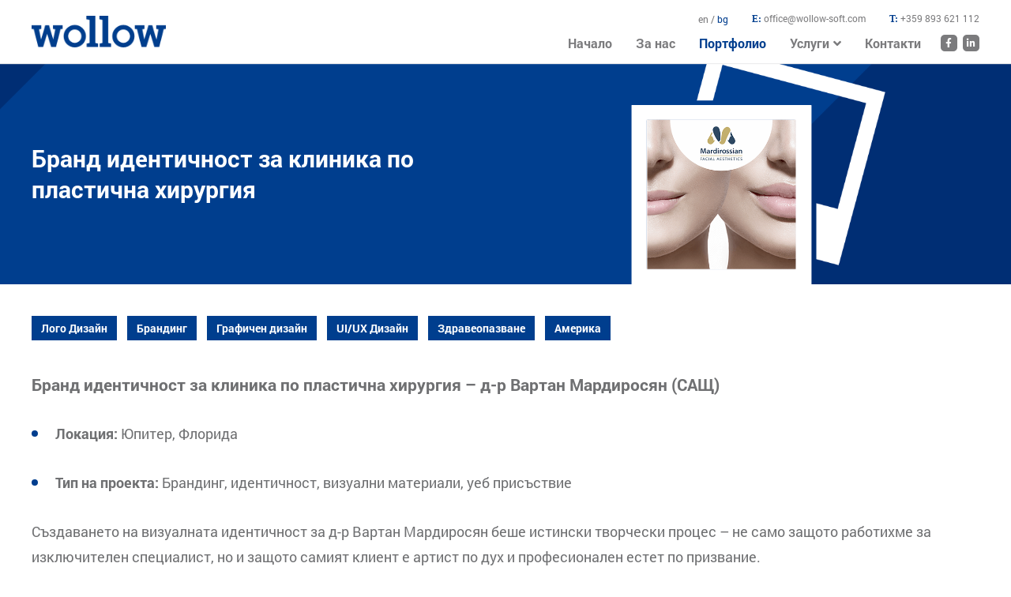

--- FILE ---
content_type: text/html; charset=utf-8
request_url: https://wollow-soft.com/bg-BG/Portfolio/46/%D0%BF%D0%BB%D0%B0%D1%81%D1%82%D0%B8%D1%87%D0%BD%D0%B0-%D1%85%D0%B8%D1%80%D1%83%D1%80%D0%B3%D0%B8%D1%8F-%D0%BC%D0%B0%D1%80%D0%B4%D0%B8%D1%80%D0%BE%D1%81%D1%8F%D0%BD
body_size: 8392
content:
<!DOCTYPE html>
<html lang="bg-BG">
<head>
        <!-- Google Tag Manager -->
        <script>(function(w,d,s,l,i){w[l]=w[l]||[];w[l].push({'gtm.start':
        new Date().getTime(),event:'gtm.js'});var f=d.getElementsByTagName(s)[0],
        j=d.createElement(s),dl=l!='dataLayer'?'&l='+l:'';j.async=true;j.src=
        'https://www.googletagmanager.com/gtm.js?id='+i+dl;f.parentNode.insertBefore(j,f);
        })(window,document,'script','dataLayer','GTM-MTCQDTP');</script>
        <!-- End Google Tag Manager -->

    <meta name="csrf-param" content="authenticity_token" />
<meta name="csrf-token" content="i44IW0xKVg60GOP995sTt7OlHv63eKttPW0EXWii450fUEFkIFWHP3LLjvzIIgtfjrhxbdeyhJ4k2SI-sOCtIQ" />
    


    <link rel="stylesheet" media="all" href="/assets/web-4f85fc7268c5af293699626bae3c851e069ebc6427e85920f929506c1d5a1c4f.css" data-turbolinks-track="reload" />
    <script src="/packs/js/application-6d2e631e86cc2f425a43.js" data-turbolinks-track="reload"></script>

    <!-- Favicons -->
    <link rel="icon" href="/assets/favicon-16x16-abb6c1fdf56d235d65d71bc37f13cdf04af7ec935708581b8ff21e1d1a48b7ca.png" type="image/png">

    <title>
      Бранд идентичност за клиника по пластична хирургия – д-р Вартан Мардиросян
    </title>

          
<meta name="apple-mobile-web-app-capable" content="yes">
<!--- Basic Page Needs -->
<meta name="theme-color" content="#003e8e">
<meta charset="utf-8">
<meta name="Създадохме отличителна визуална идентичност за д-р Вартан Мардиросян – специалист по лицева феминизация, с елегантно лого и цялостен бранд облик.">
<meta name="author" content="Wollow™">
<meta name="description" content="Създадохме отличителна визуална идентичност за д-р Вартан Мардиросян – специалист по лицева феминизация, с елегантно лого и цялостен бранд облик." />
<meta itemprop="name" content="Бранд идентичност за клиника по пластична хирургия – д-р Вартан Мардиросян">
<meta itemprop="description" content="Създадохме отличителна визуална идентичност за д-р Вартан Мардиросян – специалист по лицева феминизация, с елегантно лого и цялостен бранд облик.">
<meta itemprop="image" content="https://wollow-soft.com/uploads/projectimage/000/000/091/image/clinic-for-plastic-surgery.png">
<!-- Facebook -->
<meta property="og:title" content="Бранд идентичност за клиника по пластична хирургия – д-р Вартан Мардиросян" />
<meta property="og:type" content="website" />
<meta property="article:publisher" content="https://www.facebook.com/follow.wollow" />
<meta property="og:url" content="https://wollow-soft.com/bg-BG/Portfolio/46/%D0%BF%D0%BB%D0%B0%D1%81%D1%82%D0%B8%D1%87%D0%BD%D0%B0-%D1%85%D0%B8%D1%80%D1%83%D1%80%D0%B3%D0%B8%D1%8F-%D0%BC%D0%B0%D1%80%D0%B4%D0%B8%D1%80%D0%BE%D1%81%D1%8F%D0%BD" />
<meta property="og:image" content="https://wollow-soft.com/uploads/projectimage/000/000/091/image/clinic-for-plastic-surgery.png" />
<meta property="fb:app_id" content="875528173425566" />
<meta property="og:site_name" content="Wollow™" />
<meta property="og:description" content="Създадохме отличителна визуална идентичност за д-р Вартан Мардиросян – специалист по лицева феминизация, с елегантно лого и цялостен бранд облик." />
<!-- END Facebook -->
<meta name="language" content="en" />
<meta name="abstract" content="Web and Mobile Software Development">
<meta name="author" content="wollow-soft.com">
<meta name="allow-search" content="yes" />
<meta name="audience" content="all" />
<meta name="distribution" content="global" />
<meta name="robots" content="index, follow, all" />
<meta name="GOOGLEBOT" content="index, follow, all" />
<meta name="revisit-after" content="2 days" />
<meta name="copyright" content="Wollow™">
<meta name="google-site-verification" content="T-dooe7F_PMJjvdgrN_RdNQ-9-FW7xYsfhOplATg_8M" />
<meta property="og:latitude" content="43.2126291">
<meta property="og:longitude" content="27.9184654">
<meta property="og:street-address" content="54 General Kolev Blvd">
<meta property="og:locality" content="Varna">
<meta property="og:region" content="Varna">
<meta property="og:postal-code" content="9000">
<meta property="og:country-name" content="BG">
<meta property="og:email" content="office@wollow-soft.com">

<!-- Mobile Specific Metas -->
<meta name="viewport" content="width=device-width, initial-scale=1">


<!-- Twitter -->   
<meta name="twitter:card" content="summary" />
<meta name="twitter:app:country" content="BG" />
<meta name="twitter:app:name:iphone" content="Wollow Soft" />


<meta property="twitter:title" content="Бранд идентичност за клиника по пластична хирургия – д-р Вартан Мардиросян" />
<meta property="twitter:description" content="Създадохме отличителна визуална идентичност за д-р Вартан Мардиросян – специалист по лицева феминизация, с елегантно лого и цялостен бранд облик." />
<meta property="twitter:image" content="https://wollow-soft.com/uploads/projectimage/000/000/091/image/clinic-for-plastic-surgery.png" />


        <link rel="canonical" href="https://wollow-soft.com/bg-BG/Portfolio/46/%D0%BF%D0%BB%D0%B0%D1%81%D1%82%D0%B8%D1%87%D0%BD%D0%B0-%D1%85%D0%B8%D1%80%D1%83%D1%80%D0%B3%D0%B8%D1%8F-%D0%BC%D0%B0%D1%80%D0%B4%D0%B8%D1%80%D0%BE%D1%81%D1%8F%D0%BD">
    <link rel="alternate" 
               href="https://wollow-soft.com/bg-BG/Portfolio/46/%D0%BF%D0%BB%D0%B0%D1%81%D1%82%D0%B8%D1%87%D0%BD%D0%B0-%D1%85%D0%B8%D1%80%D1%83%D1%80%D0%B3%D0%B8%D1%8F-%D0%BC%D0%B0%D1%80%D0%B4%D0%B8%D1%80%D0%BE%D1%81%D1%8F%D0%BD" 
               hreflang="bg-BG">
    <link rel="alternate" 
               href="https://wollow-soft.com/en-US/Portfolio/46/clinic-for-plastic-surgery" 
               hreflang="en-US">


    <!-- Tag manager scripts after 22/11/2022 -->
    <!-- "...paste it in the code of every page of your website, immediately after the <head> element..." -->
    <!-- Google tag (gtag.js) -->

        <!-- Meta Pixel Code -->
        <script>
        !function(f,b,e,v,n,t,s)
        {if(f.fbq)return;n=f.fbq=function(){n.callMethod?
        n.callMethod.apply(n,arguments):n.queue.push(arguments)};
        if(!f._fbq)f._fbq=n;n.push=n;n.loaded=!0;n.version='2.0';
        n.queue=[];t=b.createElement(e);t.async=!0;
        t.src=v;s=b.getElementsByTagName(e)[0];
        s.parentNode.insertBefore(t,s)}(window, document,'script',
        'https://connect.facebook.net/en_US/fbevents.js');
        fbq('init', '551373866789920');
        fbq('track', 'PageView');
        </script>
        <noscript><img height="1" width="1" style="display:none"
        src="https://www.facebook.com/tr?id=551373866789920&ev=PageView&noscript=1"
        /></noscript>
        <!-- End Meta Pixel Code -->
</head>
<body>
        <!-- Google Tag Manager (noscript) -->
        <noscript><iframe src="https://www.googletagmanager.com/ns.html?id=GTM-MTCQDTP"
        height="0" width="0" style="display:none;visibility:hidden"></iframe></noscript>
        <!-- End Google Tag Manager (noscript) -->
    <span id="site_locale" data-locale="bg-BG"></span>
    <header>
        <div class="header__container--outer">
    <div class="header__container--logo">
        <a href="/">Начало</a>
        <img alt="wollow logo" src="/assets/wollow-logo-e08e38c77a13389d111c12b83b35beaa5d084ec35bde2749a554e639fcdbdd3e.png" />
    </div>
    <i class="fas fa-2x fa-bars"></i>
    <div class="header__container--top">
        <div class="header__container--languages">
                    
<a href="https://wollow-soft.com/en-US/Portfolio/46/clinic-for-plastic-surgery" data-locale="en-US" class="">
    en
</a>
<span>/</span>
<a href="https://wollow-soft.com/bg-BG/Portfolio/46/%D0%BF%D0%BB%D0%B0%D1%81%D1%82%D0%B8%D1%87%D0%BD%D0%B0-%D1%85%D0%B8%D1%80%D1%83%D1%80%D0%B3%D0%B8%D1%8F-%D0%BC%D0%B0%D1%80%D0%B4%D0%B8%D1%80%D0%BE%D1%81%D1%8F%D0%BD" data-locale="bg-BG" class="active-culture-link">
    bg
</a>

        </div>
        <div class="header__container--contacts">
            <div class="header-contacts-email">
                <span>
                    E:
                </span>
                <a href="mailto:office@wollow-soft.com">
                    office@wollow-soft.com
                </a>
            </div>
            <div class="header-contacts-telephone">
                <span>
                    T:
                </span>
                <a href="tel:+359 893 621 112">
                    +359 893 621 112
                </a>
            </div>
        </div>
    </div>
    <div class="header__container--bottom">
        <div class="bottom__container--inner">
            <div class="inner__container--first-part">
                <div class="languages-close-menu-header__container--outer">
                    <div class="header__container--languages-mobile">
                                
<a href="https://wollow-soft.com/en-US/Portfolio/46/clinic-for-plastic-surgery" data-locale="en-US" class="">
    en
</a>
<span>/</span>
<a href="https://wollow-soft.com/bg-BG/Portfolio/46/%D0%BF%D0%BB%D0%B0%D1%81%D1%82%D0%B8%D1%87%D0%BD%D0%B0-%D1%85%D0%B8%D1%80%D1%83%D1%80%D0%B3%D0%B8%D1%8F-%D0%BC%D0%B0%D1%80%D0%B4%D0%B8%D1%80%D0%BE%D1%81%D1%8F%D0%BD" data-locale="bg-BG" class="active-culture-link">
    bg
</a>

                    </div>
                    <i class="fas fa-2x fa-times"></i>
                </div>
                <div class="header__container--menu">
                    <ul>
                        <li>
                            <a class="" href="/">Начало</a>
                        </li>
                        <li>
                            <a class="" href="/bg-BG/AboutUs">За нас</a>
                        </li>
                        <li>
                            <a class="active" href="/bg-BG/Portfolio">Портфолио</a>
                        </li>
                        <li>
                            <a class="services-submenu__link--show" href="/bg-BG/Services">
                                Услуги
                                <i class="fas fa-angle-down"></i>
</a>                            <div class="header__container--services-submenu">
                                <div class="view-more__container-link--outer">
                                    <a class="" href="/bg-BG/Services">Всички софтуерни услуги</a>
                                </div>
                                <div class="services-submenu__container--inner">
                                        <div class="services-submenu__container--single-category">
                                            <div class="services-submenu__container--category-name">
                                                <a href="/bg-BG/Services#software-development">
                                                    Разработка на уеб решения
</a>                                            </div>
                                            <div class="services-submenu__container--services">
                                                    <a href="/bg-BG/Services/13/%D1%83%D0%B5%D0%B1-%D0%B1%D0%B0%D0%B7%D0%B8%D1%80%D0%B0%D0%BD-%D1%81%D0%BE%D1%84%D1%82%D1%83%D0%B5%D1%80">
                                                        <i class="fas fa-chevron-right"></i>
                                                        Изработка на уеб сайт
</a>                                                    <a href="/bg-BG/Services/19/tailored-product-development">
                                                        <i class="fas fa-chevron-right"></i>
                                                        Изработка на бизнес софтуер по задание
</a>                                                    <a href="/bg-BG/Services/18/%D0%BF%D0%B5%D1%80%D1%81%D0%BE%D0%BD%D0%B0%D0%BB%D0%B8%D0%B7%D0%B8%D1%80%D0%B0%D0%BD-%D1%81%D0%BE%D1%84%D1%82%D1%83%D0%B5%D1%80-cms-crm-csm">
                                                        <i class="fas fa-chevron-right"></i>
                                                        Изработка на складов софтуер
</a>                                                    <a href="/bg-BG/Services/25/%D1%83%D1%81%D0%BB%D1%83%D0%B3%D0%B8-%D0%B7%D0%B0-%D0%B8%D0%BD%D1%82%D0%B5%D0%B3%D1%80%D0%B8%D1%80%D0%B0%D0%BD%D0%B5-%D0%BD%D0%B0-api">
                                                        <i class="fas fa-chevron-right"></i>
                                                        Изработка и интеграция на API решения
</a>                                                    <a href="/bg-BG/Services/10/%D0%BC%D0%B8%D0%BD%D0%B8%D0%BC%D0%B0%D0%BB%D0%B5%D0%BD-%D0%B6%D0%B8%D0%B7%D0%BD%D0%B5%D1%81%D0%BF%D0%BE%D1%81%D0%BE%D0%B1%D0%B5%D0%BD-%D0%BF%D1%80%D0%BE%D0%B4%D1%83%D0%BA%D1%82-mvp">
                                                        <i class="fas fa-chevron-right"></i>
                                                        Разработка на MVP за утвърдени бизнеси
</a>                                                    <a href="/bg-BG/Services/8/ruby-on-rails-development">
                                                        <i class="fas fa-chevron-right"></i>
                                                        Ruby on Rails – уеб решения за бизнес
</a>                                                    <a href="/bg-BG/Services/31/%D0%BC%D0%B8%D0%BA%D1%80%D0%BE%D1%83%D1%81%D0%BB%D1%83%D0%B3%D0%B8">
                                                        <i class="fas fa-chevron-right"></i>
                                                        Микроуслуги за мащабируем бизнес софтуер
</a>                                                    <a href="/bg-BG/Services/14/%D0%B8%D0%B7%D1%80%D0%B0%D0%B1%D0%BE%D1%82%D0%BA%D0%B0-%D0%BD%D0%B0-%D0%BC%D0%BE%D0%B1%D0%B8%D0%BB%D0%BD%D0%B8-%D0%BF%D1%80%D0%B8%D0%BB%D0%BE%D0%B6%D0%B5%D0%BD%D0%B8%D1%8F">
                                                        <i class="fas fa-chevron-right"></i>
                                                        Нейтив мобилни приложения с мащаб и визия
</a>                                            </div>
                                        </div>
                                        <div class="services-submenu__container--single-category">
                                            <div class="services-submenu__container--category-name">
                                                <a href="/bg-BG/Services#branding-and-design">
                                                    Брандинг и дизайн
</a>                                            </div>
                                            <div class="services-submenu__container--services">
                                                    <a href="/bg-BG/Services/24/%D0%BA%D0%BE%D1%80%D0%BF%D0%BE%D1%80%D0%B0%D1%82%D0%B8%D0%B2%D0%BD%D0%B0-%D0%B8%D0%B4%D0%B5%D0%BD%D1%82%D0%B8%D1%87%D0%BD%D0%BE%D1%81%D1%82-%D0%B8-%D0%B1%D1%80%D0%B0%D0%BD%D0%B4%D0%B8%D0%BD%D0%B3">
                                                        <i class="fas fa-chevron-right"></i>
                                                        Бранд идентичност, която говори вместо вас
</a>                                                    <a href="/bg-BG/Services/9/ui-ux-logo-design">
                                                        <i class="fas fa-chevron-right"></i>
                                                        Дизайн, който изглежда и работи добре
</a>                                                    <a href="/bg-BG/Services/22/%D0%B3%D1%80%D0%B0%D1%84%D0%B8%D1%87%D0%B5%D0%BD-%D0%B4%D0%B8%D0%B7%D0%B0%D0%B9%D0%BD">
                                                        <i class="fas fa-chevron-right"></i>
                                                        Графичен дизайн, който се отпечатва в съзнанието
</a>                                                    <a href="/bg-BG/Services/23/%D0%BE%D0%BD%D0%BB%D0%B0%D0%B9%D0%BD-%D1%83%D0%BF%D1%80%D0%B0%D0%B2%D0%BB%D0%B5%D0%BD%D0%B8%D0%B5-%D0%BD%D0%B0-%D1%80%D0%B5%D0%BF%D1%83%D1%82%D0%B0%D1%86%D0%B8%D1%8F%D1%82%D0%B0">
                                                        <i class="fas fa-chevron-right"></i>
                                                        Онлайн репутация с контрол и стратегия
</a>                                            </div>
                                        </div>
                                        <div class="services-submenu__container--single-category">
                                            <div class="services-submenu__container--category-name">
                                                <a href="/bg-BG/Services#cloud-services-devops">
                                                    Облачни услуги и DevOps
</a>                                            </div>
                                            <div class="services-submenu__container--services">
                                                    <a href="/bg-BG/Services/26/%D0%B8%D0%B7%D1%80%D0%B0%D0%B1%D0%BE%D1%82%D0%BA%D0%B0-%D0%BD%D0%B0-%D0%BE%D0%BD%D0%BB%D0%B0%D0%B9%D0%BD-%D0%BC%D0%B0%D0%B3%D0%B0%D0%B7%D0%B8%D0%BD">
                                                        <i class="fas fa-chevron-right"></i>
                                                        Онлайн магазин без ограничения
</a>                                                    <a href="/bg-BG/Services/20/%D0%BC%D0%B8%D0%B3%D1%80%D0%B0%D1%86%D0%B8%D1%8F-%D0%BD%D0%B0-%D0%B1%D0%B0%D0%B7%D0%B0-%D0%B4%D0%B0%D0%BD%D0%BD%D0%B8">
                                                        <i class="fas fa-chevron-right"></i>
                                                        Миграция на база данни за сложни системи
</a>                                                    <a href="/bg-BG/Services/16/cloud-applications">
                                                        <i class="fas fa-chevron-right"></i>
                                                        Облачни приложения и услуги
</a>                                                    <a href="/bg-BG/Services/21/system-rescue">
                                                        <i class="fas fa-chevron-right"></i>
                                                        Спасение за остарели софтуерни системи
</a>                                            </div>
                                        </div>
                                        <div class="services-submenu__container--single-category">
                                            <div class="services-submenu__container--category-name">
                                                <a href="/bg-BG/Services#support-consulting-services">
                                                    Поддръжка и развитие
</a>                                            </div>
                                            <div class="services-submenu__container--services">
                                                    <a href="/bg-BG/Services/27/%D0%B8%D0%BD%D1%82%D0%B5%D0%B3%D1%80%D0%B0%D1%86%D0%B8%D0%B8-%D0%BD%D0%B0-%D0%B2%D1%8A%D0%BD%D1%88%D0%BD%D0%B8-%D1%83%D1%81%D0%BB%D1%83%D0%B3%D0%B8-%D1%81-api">
                                                        <i class="fas fa-chevron-right"></i>
                                                        Интеграции на външни услуги с API
</a>                                                    <a href="/bg-BG/Services/28/%D0%BF%D0%BE%D0%B4%D0%B4%D1%80%D1%8A%D0%B6%D0%BA%D0%B0-%D0%BD%D0%B0-%D0%BF%D1%80%D0%B8%D0%BB%D0%BE%D0%B6%D0%B5%D0%BD%D0%B8%D1%8F">
                                                        <i class="fas fa-chevron-right"></i>
                                                        Професионална поддръжка на софтуер
</a>                                                    <a href="/bg-BG/Services/29/%D0%B8%D1%82-%D0%BA%D0%BE%D0%BD%D1%81%D1%83%D0%BB%D1%82%D0%B0%D0%BD%D1%82%D1%81%D0%BA%D0%B8-%D1%83%D1%81%D0%BB%D1%83%D0%B3%D0%B8">
                                                        <i class="fas fa-chevron-right"></i>
                                                        ИТ консултантски услуги
</a>                                                    <a href="/bg-BG/Services/30/%D1%81%D0%B5%D0%BE-%D0%BE%D0%BF%D1%82%D0%B8%D0%BC%D0%B8%D0%B7%D0%B0%D1%86%D0%B8%D1%8F">
                                                        <i class="fas fa-chevron-right"></i>
                                                        SEO оптимизация с реални резултати
</a>                                            </div>
                                        </div>
                                </div>
                            </div>
                        </li>
                        <li>
                        <a class="" href="/bg-BG/Contacts">Контакти</a>
                        </li>
                    </ul>
                </div>
            </div>
            <div class="inner__container--second-part">
                <div class="header__container--social">
                    <a href="https://www.facebook.com/follow.wollow" target="_blank" rel="noreferrer">
                        <i class="fab fa-facebook-f fa-fw"></i>
                    </a>
                    <a href="https://www.linkedin.com/company/wollow-international" target="_blank" rel="noreferrer">
                        <i class="fab fa-linkedin-in fa-fw"></i>
                    </a>
                </div>
                <div class="header__container--contacts-mobile">
                    <a href="mailto:office@wollow-soft.com">
                            office@wollow-soft.com
                    </a>
                    <a href="tel:+359 893 621 112">
                        +359 893 621 112
                    </a>
                </div>
            </div>
            
        </div>
    </div>
</div>

    </header>
    <div class="main__container--outer">
        
        



<div class="top__container--image no-icon">
    <h1 class="top-image__text--header top-image__text--dynamic">
        Бранд идентичност за клиника по пластична хирургия
    </h1>
    <img class="image--portfolio-static" alt="wollow project Бранд идентичност за клиника по пластична хирургия" src="/assets/portfolio-icon-top-a6ff23dddc7352c0d796579becb0e97c87b2920d8dd828f59b224e326fc23a56.png" />
    <div class="portfolio__container--dynamic-image-outer">
        <div class="project__container--dynamic-image">
            <div style="background-image:url('/uploads/projectimage/000/000/091/image/v400x400-clinic-for-plastic-surgery.png')"></div>
        </div>
    </div>
</div>
<div class="other-pages__container--outer" data-project-id="@Model.PortfolioItem.CurrentLocale.Id">
    <div class="details-project__container--keywords">
            <a href="/bg-BG/KeyWords/50/%D0%BB%D0%BE%D0%B3%D0%BE-%D0%B4%D0%B8%D0%B7%D0%B0%D0%B9%D0%BD">Лого Дизайн</a>
            <a href="/bg-BG/KeyWords/49/%D0%B1%D1%80%D0%B0%D0%BD%D0%B4%D0%B8%D0%BD%D0%B3">Брандинг</a>
            <a href="/bg-BG/KeyWords/48/%D0%B3%D1%80%D0%B0%D1%84%D0%B8%D1%87%D0%B5%D0%BD-%D0%B4%D0%B8%D0%B7%D0%B0%D0%B9%D0%BD">Графичен дизайн</a>
            <a href="/bg-BG/KeyWords/24/ui-ux-brand">UI/UX Дизайн</a>
            <a href="/bg-BG/KeyWords/5/healthcare">Здравеопазване</a>
            <a href="/bg-BG/KeyWords/2/software-solutions-usa">Америка</a>
    </div>

    <div class="other-pages__container--description">
        <p>
            <h3 data-start="236" data-end="328"><strong data-start="242" data-end="326">Бранд идентичност за клиника по пластична хирургия &ndash; д-р Вартан Мардиросян (САЩ)</strong></h3>
<ul>
<li data-start="329" data-end="437"><strong data-start="329" data-end="341">Локация:</strong> Юпитер, Флорида</li>
<li data-start="329" data-end="437"><strong data-start="360" data-end="379">Тип на проекта:</strong> Брандинг, идентичност, визуални материали, уеб присъствие</li>
</ul>
<p data-start="439" data-end="665">Създаването на визуалната идентичност за д-р Вартан Мардиросян беше истински творчески процес &ndash; не само защото работихме за изключителен специалист, но и защото самият клиент е артист по дух и професионален естет по призвание.</p>
<p data-start="667" data-end="1001">Д-р Мардиросян е утвърден пластичен хирург със специализация във <strong data-start="732" data-end="759">феминизацията на лицето</strong> &ndash; сфера, в която е преминал 7-годишно обучение под ръководството на световно признатия д-р Джефри Шпигел. Днес той практикува успешно в Юпитер, Флорида, и е предпочитан избор сред пациентки, търсещи фини и балансирани промени във визията си.</p>
<h3 data-start="1008" data-end="1023">Задачата</h3>
<p data-start="1025" data-end="1471">Нашият ангажимент включваше създаването на <strong data-start="1068" data-end="1124">нова, елегантна и отличаваща се визуална идентичност</strong>, отразяваща същността на неговата практика: прецизност, доверие и висока естетика. Изискването на клиента беше логото да включва <strong data-start="1254" data-end="1299">преплетени силуети на мъжко и женско лице</strong>, символизиращи трансформационния характер на процедурите. Вградихме в композицията и <strong data-start="1385" data-end="1417">инициалите на д-р Мардиросян</strong>, дискретно, но стилно интегрирани в цялостната форма.</p>
<p data-start="1473" data-end="1679">Всеки цвят, шрифт и линия в логото беше прецизиран с участие и обратна връзка лично от д-р Мардиросян. В резултат създадохме <strong data-start="1598" data-end="1624">завършен визуален език</strong>, който напълно отразява характера на неговата клиника.</p>
<h3 data-start="1686" data-end="1704">Резултатите</h3>
<p data-start="1706" data-end="1784">Готовото лого се превърна в ядрото на пълна визуална система, която включва:</p>
<ul data-start="1785" data-end="1987">
<li data-start="1785" data-end="1848">
<p data-start="1787" data-end="1848"><strong data-start="1787" data-end="1814">Корпоративни материали:</strong> бланки, визитки, папки, пликове</p>
</li>
<li data-start="1849" data-end="1920">
<p data-start="1851" data-end="1920"><strong data-start="1851" data-end="1880">Обозначения и екипировка:</strong> униформи, табели, вътрешно брандиране</p>
</li>
<li data-start="1921" data-end="1987">
<p data-start="1923" data-end="1987"><strong data-start="1923" data-end="1946">Цифрово присъствие:</strong> редизайн на уебсайта и социалните канали</p>
</li>
</ul>
<p data-start="1989" data-end="2155">Визията, която създадохме, излъчва увереност, лекота и съвършенство &ndash; същите качества, които определят подхода на д-р Вартан Мардиросян в работата му с всеки пациент.</p>
        </p>
    </div>

    <div class="project-details__container--images">
                <img class="image--lazy-load not-yet-loaded" data-src="/uploads/projectimage/000/000/092/image/clinic-for-plastic-surgery.png" alt="wollow project Бранд идентичност за клиника по пластична хирургия" />
                <img class="image--lazy-load not-yet-loaded" data-src="/uploads/projectimage/000/000/093/image/clinic-for-plastic-surgery.png" alt="wollow project Бранд идентичност за клиника по пластична хирургия" />
                <img class="image--lazy-load not-yet-loaded" data-src="/uploads/projectimage/000/000/095/image/clinic-for-plastic-surgery.png" alt="wollow project Бранд идентичност за клиника по пластична хирургия" />
                <img class="image--lazy-load not-yet-loaded" data-src="/uploads/projectimage/000/000/096/image/clinic-for-plastic-surgery.png" alt="wollow project Бранд идентичност за клиника по пластична хирургия" />
    </div>

    <div class="project-details__container--similar">
            <h2 class="home-page__text--header">
                Още проекти
            </h2>
            <div class="similar-projects__container--outer">
           
                    <div class="all-projects__container--single similar-project" data-similar-project-id="45">
                        <div style="background-image: url('/uploads/projectimage/000/000/097/image/v400x400-medconsult.png')" class="all-projects__container--single-image image__container--lazy-load not-yet-loaded">

                        </div>
                        <div class="all-projects__container--single-info">
                            <div class="all-projects__container--single-title">
                                Цялостна визуална идентичност за фондация Medconnect
                            </div>
                            <div class="all-projects__container--single-description">
                                Създадохме пълен бранд облик за фондация Medconnect – от логото и корпоративните материали до рекламни визии и дигитална идентичност.
                            </div>
                            <div class="all-projects__container--single-keywords">
                                    <a class="all-projects__link--keyword" href="/bg-BG/KeyWords/50/%D0%BB%D0%BE%D0%B3%D0%BE-%D0%B4%D0%B8%D0%B7%D0%B0%D0%B9%D0%BD">Лого Дизайн</a>
                                    <a class="all-projects__link--keyword" href="/bg-BG/KeyWords/49/%D0%B1%D1%80%D0%B0%D0%BD%D0%B4%D0%B8%D0%BD%D0%B3">Брандинг</a>
                                    <a class="all-projects__link--keyword" href="/bg-BG/KeyWords/48/%D0%B3%D1%80%D0%B0%D1%84%D0%B8%D1%87%D0%B5%D0%BD-%D0%B4%D0%B8%D0%B7%D0%B0%D0%B9%D0%BD">Графичен дизайн</a>
                                    <a class="all-projects__link--keyword" href="/bg-BG/KeyWords/39/%D0%B8%D0%B7%D1%80%D0%B0%D0%B1%D0%BE%D1%82%D0%BA%D0%B0-%D0%BD%D0%B0-%D1%81%D0%B0%D0%B9%D1%82-%D0%B2%D0%B0%D1%80%D0%BD%D0%B0">Изработка на сайт</a>
                                    <a class="all-projects__link--keyword" href="/bg-BG/KeyWords/24/ui-ux-brand">UI/UX Дизайн</a>
                                    <a class="all-projects__link--keyword" href="/bg-BG/KeyWords/15/government-public-clients">Публичен сектор</a>
                                    <a class="all-projects__link--keyword" href="/bg-BG/KeyWords/11/mhealth-apps">Mhealth Apps</a>
                                    <a class="all-projects__link--keyword" href="/bg-BG/KeyWords/5/healthcare">Здравеопазване</a>
                            </div>

                            <a class="all-projects__link--single" href="/bg-BG/Portfolio/45/%D0%BC%D0%B5%D0%B4%D0%BA%D1%8A%D0%BD%D0%B5%D0%BA%D1%82">Цялостна визуална идентичност за фондация Medconnect</a>
                        </div>
                    </div>
           
                    <div class="all-projects__container--single similar-project" data-similar-project-id="67">
                        <div style="background-image: url('/uploads/projectimage/000/000/138/image/v400x400-building-forex-trader-s-web-platform.png')" class="all-projects__container--single-image image__container--lazy-load not-yet-loaded">

                        </div>
                        <div class="all-projects__container--single-info">
                            <div class="all-projects__container--single-title">
                                Визуална идентичност и уеб платформа за Forex Gentium
                            </div>
                            <div class="all-projects__container--single-description">
                                Създадохме бранд идентичност и образователна уеб платформа за Forex Gentium – включително лого, графичен дизайн и онлайн система за обучение.
                            </div>
                            <div class="all-projects__container--single-keywords">
                                    <a class="all-projects__link--keyword" href="/bg-BG/KeyWords/50/%D0%BB%D0%BE%D0%B3%D0%BE-%D0%B4%D0%B8%D0%B7%D0%B0%D0%B9%D0%BD">Лого Дизайн</a>
                                    <a class="all-projects__link--keyword" href="/bg-BG/KeyWords/49/%D0%B1%D1%80%D0%B0%D0%BD%D0%B4%D0%B8%D0%BD%D0%B3">Брандинг</a>
                                    <a class="all-projects__link--keyword" href="/bg-BG/KeyWords/48/%D0%B3%D1%80%D0%B0%D1%84%D0%B8%D1%87%D0%B5%D0%BD-%D0%B4%D0%B8%D0%B7%D0%B0%D0%B9%D0%BD">Графичен дизайн</a>
                                    <a class="all-projects__link--keyword" href="/bg-BG/KeyWords/42/jquery">jQuery</a>
                                    <a class="all-projects__link--keyword" href="/bg-BG/KeyWords/40/%D1%83%D0%B5%D0%B1-%D1%81%D0%BE%D1%84%D1%82%D1%83%D0%B5%D1%80">Уеб базиран Софтуер</a>
                                    <a class="all-projects__link--keyword" href="/bg-BG/KeyWords/32/javascript">JavaScript</a>
                                    <a class="all-projects__link--keyword" href="/bg-BG/KeyWords/24/ui-ux-brand">UI/UX Дизайн</a>
                                    <a class="all-projects__link--keyword" href="/bg-BG/KeyWords/19/ruby-on-rails">Ruby on Rails</a>
                                    <a class="all-projects__link--keyword" href="/bg-BG/KeyWords/14/education-software">Образование</a>
                            </div>

                            <a class="all-projects__link--single" href="/bg-BG/Portfolio/67/%D0%B8%D0%B7%D0%B3%D1%80%D0%B0%D0%B6%D0%B4%D0%B0%D0%BD%D0%B5-%D0%BD%D0%B0-%D1%83%D0%B5%D0%B1-%D0%BF%D0%BB%D0%B0%D1%82%D1%84%D0%BE%D1%80%D0%BC%D0%B0-%D0%B7%D0%B0-%D0%BE%D0%B1%D1%83%D1%87%D0%B5%D0%BD%D0%B8%D0%B5-%D0%BD%D0%B0-%D0%B2%D0%B0%D0%BB%D1%83%D1%82%D0%BD%D0%B8-%D1%82%D1%8A%D1%80%D0%B3%D0%BE%D0%B2%D1%86%D0%B8">Визуална идентичност и уеб платформа за Forex Gentium</a>
                        </div>
                    </div>
           
                    <div class="all-projects__container--single similar-project" data-similar-project-id="23">
                        <div style="background-image: url('/uploads/projectimage/000/000/128/image/v400x400-bgrazpisanie.png')" class="all-projects__container--single-image image__container--lazy-load not-yet-loaded">

                        </div>
                        <div class="all-projects__container--single-info">
                            <div class="all-projects__container--single-title">
                                BGRazpisanie.com – Водеща транспортна платформа за разписания
                            </div>
                            <div class="all-projects__container--single-description">
                                Разписания на 250+ автобусни компании и влакове на БДЖ. Над 1500 спирки и гари. Собственост на Wollow. Използван от 20 млн. потребители и с над 90 000 външни препратки. Актив с интерес от международни купувачи.
                            </div>
                            <div class="all-projects__container--single-keywords">
                                    <a class="all-projects__link--keyword" href="/bg-BG/KeyWords/50/%D0%BB%D0%BE%D0%B3%D0%BE-%D0%B4%D0%B8%D0%B7%D0%B0%D0%B9%D0%BD">Лого Дизайн</a>
                                    <a class="all-projects__link--keyword" href="/bg-BG/KeyWords/49/%D0%B1%D1%80%D0%B0%D0%BD%D0%B4%D0%B8%D0%BD%D0%B3">Брандинг</a>
                                    <a class="all-projects__link--keyword" href="/bg-BG/KeyWords/48/%D0%B3%D1%80%D0%B0%D1%84%D0%B8%D1%87%D0%B5%D0%BD-%D0%B4%D0%B8%D0%B7%D0%B0%D0%B9%D0%BD">Графичен дизайн</a>
                                    <a class="all-projects__link--keyword" href="/bg-BG/KeyWords/42/jquery">jQuery</a>
                                    <a class="all-projects__link--keyword" href="/bg-BG/KeyWords/40/%D1%83%D0%B5%D0%B1-%D1%81%D0%BE%D1%84%D1%82%D1%83%D0%B5%D1%80">Уеб базиран Софтуер</a>
                                    <a class="all-projects__link--keyword" href="/bg-BG/KeyWords/32/javascript">JavaScript</a>
                                    <a class="all-projects__link--keyword" href="/bg-BG/KeyWords/28/devops">DevOps</a>
                                    <a class="all-projects__link--keyword" href="/bg-BG/KeyWords/26/node-js">NodeJS</a>
                                    <a class="all-projects__link--keyword" href="/bg-BG/KeyWords/25/adaptive-design">Адаптивен дизайн</a>
                                    <a class="all-projects__link--keyword" href="/bg-BG/KeyWords/24/ui-ux-brand">UI/UX Дизайн</a>
                                    <a class="all-projects__link--keyword" href="/bg-BG/KeyWords/19/ruby-on-rails">Ruby on Rails</a>
                                    <a class="all-projects__link--keyword" href="/bg-BG/KeyWords/17/restful-api">REST имплементация</a>
                                    <a class="all-projects__link--keyword" href="/bg-BG/KeyWords/16/payment-integration">Платежни системи</a>
                                    <a class="all-projects__link--keyword" href="/bg-BG/KeyWords/15/government-public-clients">Публичен сектор</a>
                                    <a class="all-projects__link--keyword" href="/bg-BG/KeyWords/7/travel-and-hospitality-software-development">Транспорт и туризъм</a>
                                    <a class="all-projects__link--keyword" href="/bg-BG/KeyWords/51/%D0%BE%D0%BD%D0%BB%D0%B0%D0%B9%D0%BD-%D0%BC%D0%B0%D0%B3%D0%B0%D0%B7%D0%B8%D0%BD">Онлайн магазин</a>
                            </div>

                            <a class="all-projects__link--single" href="/bg-BG/Portfolio/23/owner-bgrazpisanie">BGRazpisanie.com – Водеща транспортна платформа за разписания</a>
                        </div>
                    </div>
           
                    <div class="all-projects__container--single similar-project" data-similar-project-id="71">
                        <div style="background-image: url('/uploads/projectimage/000/000/180/image/v400x400-developing-news-website-or-blog-with-articles.png')" class="all-projects__container--single-image image__container--lazy-load not-yet-loaded">

                        </div>
                        <div class="all-projects__container--single-info">
                            <div class="all-projects__container--single-title">
                                Изработка на новинарски сайт или блог
                            </div>
                            <div class="all-projects__container--single-description">
                                Създаваме бързи и адаптивни новинарски сайтове и блогове с отлично SEO, персонализиран дизайн и интуитивен контролен панел. Реални проекти, реални резултати.
                            </div>
                            <div class="all-projects__container--single-keywords">
                                    <a class="all-projects__link--keyword" href="/bg-BG/KeyWords/50/%D0%BB%D0%BE%D0%B3%D0%BE-%D0%B4%D0%B8%D0%B7%D0%B0%D0%B9%D0%BD">Лого Дизайн</a>
                                    <a class="all-projects__link--keyword" href="/bg-BG/KeyWords/48/%D0%B3%D1%80%D0%B0%D1%84%D0%B8%D1%87%D0%B5%D0%BD-%D0%B4%D0%B8%D0%B7%D0%B0%D0%B9%D0%BD">Графичен дизайн</a>
                                    <a class="all-projects__link--keyword" href="/bg-BG/KeyWords/47/%D0%B8%D0%B7%D1%80%D0%B0%D0%B1%D0%BE%D1%82%D0%BA%D0%B0-%D0%BD%D0%B0-%D1%81%D0%BE%D1%84%D1%82%D1%83%D0%B5%D1%80-%D0%B2%D0%B0%D1%80%D0%BD%D0%B0">Уеб Варна</a>
                                    <a class="all-projects__link--keyword" href="/bg-BG/KeyWords/39/%D0%B8%D0%B7%D1%80%D0%B0%D0%B1%D0%BE%D1%82%D0%BA%D0%B0-%D0%BD%D0%B0-%D1%81%D0%B0%D0%B9%D1%82-%D0%B2%D0%B0%D1%80%D0%BD%D0%B0">Изработка на сайт</a>
                                    <a class="all-projects__link--keyword" href="/bg-BG/KeyWords/35/seo">СЕО</a>
                                    <a class="all-projects__link--keyword" href="/bg-BG/KeyWords/25/adaptive-design">Адаптивен дизайн</a>
                                    <a class="all-projects__link--keyword" href="/bg-BG/KeyWords/24/ui-ux-brand">UI/UX Дизайн</a>
                                    <a class="all-projects__link--keyword" href="/bg-BG/KeyWords/15/government-public-clients">Публичен сектор</a>
                            </div>

                            <a class="all-projects__link--single" href="/bg-BG/Portfolio/71/%D0%B8%D0%B7%D1%80%D0%B0%D0%B1%D0%BE%D1%82%D0%BA%D0%B0-%D0%BD%D0%B0-%D0%BD%D0%BE%D0%B2%D0%B8%D0%BD%D0%B0%D1%80%D1%81%D0%BA%D0%B8-%D1%81%D0%B0%D0%B9%D1%82-%D0%B8%D0%BB%D0%B8-%D0%B1%D0%BB%D0%BE%D0%B3-%D1%81%D1%8A%D1%81-%D1%81%D1%82%D0%B0%D1%82%D0%B8%D0%B8">Изработка на новинарски сайт или блог</a>
                        </div>
                    </div>
            </div>
    </div>

    <div class="details__container--back-button">
        Назад
    </div>
</div>

    </div>

    <footer>
    <div class="footer__container--left">
        <p> Уолоу Интернешънъл ЕООД е дружество регистрирано в България. ЕИК: 201214735. ИДН по ДДС: 201214735. Адрес: Варна, бул. Генерал Колев 54, етаж 5 </p>
    </div>
    <div class="footer__container--right">
        <ul>
             <li>
                <a data-cc="show-preferencesModal" href="#">Настойки бисквитки</a>
            </li>
            <li>
                <a class="" href="/bg-BG/Cookies">Бисквитки</a>
            </li>
            <li>
                <a class="" href="/bg-BG/PrivacyPolicy">Политика за поверителност</a>
            </li>
            <li>
                <a class="" href="/bg-BG/TermsOfUse">Условия за ползване</a>
            </li>
            <li>
                <a class="" href="/bg-BG/Media">Медия</a>
            </li>
            <li>
                <a class="" href="/bg-BG/Articles">Блог</a>
            </li>
        </ul>
        <span>
            © 2010 - 2026  <span class="text--footer-wollow" title="Изработка на софтуерни приложения">Wollow.</span> Всички права запазени.
        </span>
    </div>
</footer>


<!-- Tag manager scripts before 22/11/2022 -->



        <!-- Cloudflare Web Analytics -->
        <script defer src='https://static.cloudflareinsights.com/beacon.min.js' data-cf-beacon='{"token": "8d8c798c97664ef9b32acb9a30a67225"}'></script>
        <!-- End Cloudflare Web Analytics -->

</body>
</html>